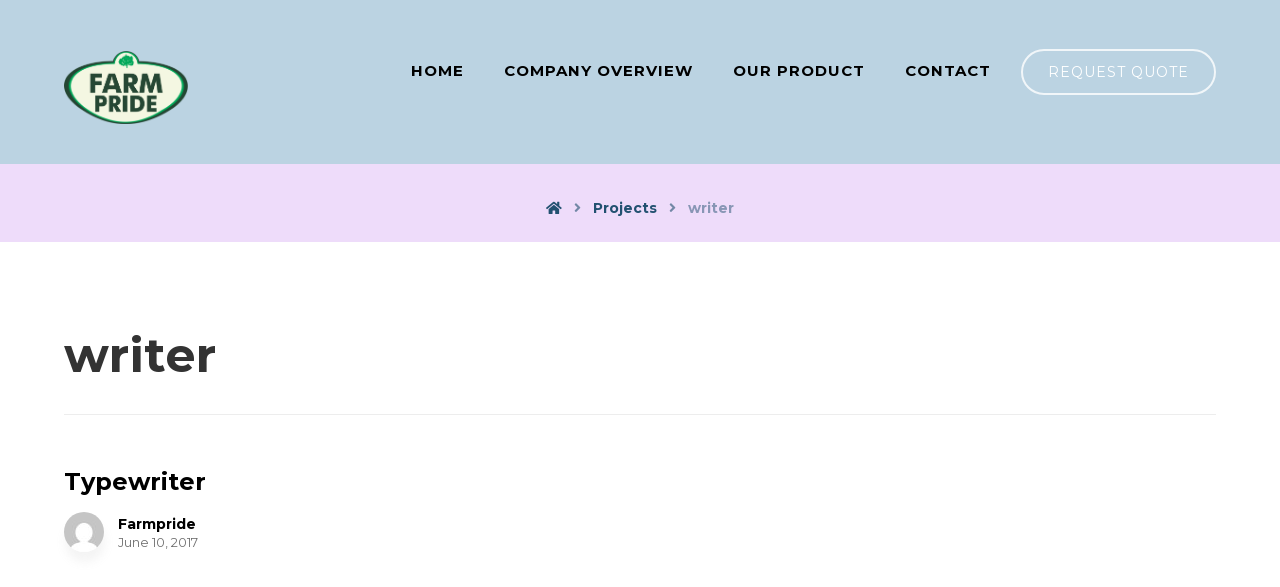

--- FILE ---
content_type: text/html; charset=UTF-8
request_url: https://www.farmpridenatural.com.ng/projects/tags/writer/
body_size: 13183
content:
<!DOCTYPE html>
<html lang="en-US">
<head>
	<meta http-equiv="Content-Type" content="text/html; charset=UTF-8"/>
	<meta name="viewport" content="width=device-width, initial-scale=1.0, minimum-scale=1.0"/><title>writer &#8211; Farm Pride</title>
<meta name='robots' content='max-image-preview:large' />
<link rel='dns-prefetch' href='//fonts.googleapis.com' />
<link rel="alternate" type="application/rss+xml" title="Farm Pride &raquo; Feed" href="https://www.farmpridenatural.com.ng/feed/" />
<link rel="alternate" type="application/rss+xml" title="Farm Pride &raquo; Comments Feed" href="https://www.farmpridenatural.com.ng/comments/feed/" />
<link rel="alternate" type="application/rss+xml" title="Farm Pride &raquo; writer Tags Feed" href="https://www.farmpridenatural.com.ng/projects/tags/writer/feed/" />
<style id='wp-img-auto-sizes-contain-inline-css' type='text/css'>
img:is([sizes=auto i],[sizes^="auto," i]){contain-intrinsic-size:3000px 1500px}
/*# sourceURL=wp-img-auto-sizes-contain-inline-css */
</style>
<style id='wp-emoji-styles-inline-css' type='text/css'>

	img.wp-smiley, img.emoji {
		display: inline !important;
		border: none !important;
		box-shadow: none !important;
		height: 1em !important;
		width: 1em !important;
		margin: 0 0.07em !important;
		vertical-align: -0.1em !important;
		background: none !important;
		padding: 0 !important;
	}
/*# sourceURL=wp-emoji-styles-inline-css */
</style>
<style id='wp-block-library-inline-css' type='text/css'>
:root{--wp-block-synced-color:#7a00df;--wp-block-synced-color--rgb:122,0,223;--wp-bound-block-color:var(--wp-block-synced-color);--wp-editor-canvas-background:#ddd;--wp-admin-theme-color:#007cba;--wp-admin-theme-color--rgb:0,124,186;--wp-admin-theme-color-darker-10:#006ba1;--wp-admin-theme-color-darker-10--rgb:0,107,160.5;--wp-admin-theme-color-darker-20:#005a87;--wp-admin-theme-color-darker-20--rgb:0,90,135;--wp-admin-border-width-focus:2px}@media (min-resolution:192dpi){:root{--wp-admin-border-width-focus:1.5px}}.wp-element-button{cursor:pointer}:root .has-very-light-gray-background-color{background-color:#eee}:root .has-very-dark-gray-background-color{background-color:#313131}:root .has-very-light-gray-color{color:#eee}:root .has-very-dark-gray-color{color:#313131}:root .has-vivid-green-cyan-to-vivid-cyan-blue-gradient-background{background:linear-gradient(135deg,#00d084,#0693e3)}:root .has-purple-crush-gradient-background{background:linear-gradient(135deg,#34e2e4,#4721fb 50%,#ab1dfe)}:root .has-hazy-dawn-gradient-background{background:linear-gradient(135deg,#faaca8,#dad0ec)}:root .has-subdued-olive-gradient-background{background:linear-gradient(135deg,#fafae1,#67a671)}:root .has-atomic-cream-gradient-background{background:linear-gradient(135deg,#fdd79a,#004a59)}:root .has-nightshade-gradient-background{background:linear-gradient(135deg,#330968,#31cdcf)}:root .has-midnight-gradient-background{background:linear-gradient(135deg,#020381,#2874fc)}:root{--wp--preset--font-size--normal:16px;--wp--preset--font-size--huge:42px}.has-regular-font-size{font-size:1em}.has-larger-font-size{font-size:2.625em}.has-normal-font-size{font-size:var(--wp--preset--font-size--normal)}.has-huge-font-size{font-size:var(--wp--preset--font-size--huge)}.has-text-align-center{text-align:center}.has-text-align-left{text-align:left}.has-text-align-right{text-align:right}.has-fit-text{white-space:nowrap!important}#end-resizable-editor-section{display:none}.aligncenter{clear:both}.items-justified-left{justify-content:flex-start}.items-justified-center{justify-content:center}.items-justified-right{justify-content:flex-end}.items-justified-space-between{justify-content:space-between}.screen-reader-text{border:0;clip-path:inset(50%);height:1px;margin:-1px;overflow:hidden;padding:0;position:absolute;width:1px;word-wrap:normal!important}.screen-reader-text:focus{background-color:#ddd;clip-path:none;color:#444;display:block;font-size:1em;height:auto;left:5px;line-height:normal;padding:15px 23px 14px;text-decoration:none;top:5px;width:auto;z-index:100000}html :where(.has-border-color){border-style:solid}html :where([style*=border-top-color]){border-top-style:solid}html :where([style*=border-right-color]){border-right-style:solid}html :where([style*=border-bottom-color]){border-bottom-style:solid}html :where([style*=border-left-color]){border-left-style:solid}html :where([style*=border-width]){border-style:solid}html :where([style*=border-top-width]){border-top-style:solid}html :where([style*=border-right-width]){border-right-style:solid}html :where([style*=border-bottom-width]){border-bottom-style:solid}html :where([style*=border-left-width]){border-left-style:solid}html :where(img[class*=wp-image-]){height:auto;max-width:100%}:where(figure){margin:0 0 1em}html :where(.is-position-sticky){--wp-admin--admin-bar--position-offset:var(--wp-admin--admin-bar--height,0px)}@media screen and (max-width:600px){html :where(.is-position-sticky){--wp-admin--admin-bar--position-offset:0px}}

/*# sourceURL=wp-block-library-inline-css */
</style><style id='global-styles-inline-css' type='text/css'>
:root{--wp--preset--aspect-ratio--square: 1;--wp--preset--aspect-ratio--4-3: 4/3;--wp--preset--aspect-ratio--3-4: 3/4;--wp--preset--aspect-ratio--3-2: 3/2;--wp--preset--aspect-ratio--2-3: 2/3;--wp--preset--aspect-ratio--16-9: 16/9;--wp--preset--aspect-ratio--9-16: 9/16;--wp--preset--color--black: #000000;--wp--preset--color--cyan-bluish-gray: #abb8c3;--wp--preset--color--white: #ffffff;--wp--preset--color--pale-pink: #f78da7;--wp--preset--color--vivid-red: #cf2e2e;--wp--preset--color--luminous-vivid-orange: #ff6900;--wp--preset--color--luminous-vivid-amber: #fcb900;--wp--preset--color--light-green-cyan: #7bdcb5;--wp--preset--color--vivid-green-cyan: #00d084;--wp--preset--color--pale-cyan-blue: #8ed1fc;--wp--preset--color--vivid-cyan-blue: #0693e3;--wp--preset--color--vivid-purple: #9b51e0;--wp--preset--gradient--vivid-cyan-blue-to-vivid-purple: linear-gradient(135deg,rgb(6,147,227) 0%,rgb(155,81,224) 100%);--wp--preset--gradient--light-green-cyan-to-vivid-green-cyan: linear-gradient(135deg,rgb(122,220,180) 0%,rgb(0,208,130) 100%);--wp--preset--gradient--luminous-vivid-amber-to-luminous-vivid-orange: linear-gradient(135deg,rgb(252,185,0) 0%,rgb(255,105,0) 100%);--wp--preset--gradient--luminous-vivid-orange-to-vivid-red: linear-gradient(135deg,rgb(255,105,0) 0%,rgb(207,46,46) 100%);--wp--preset--gradient--very-light-gray-to-cyan-bluish-gray: linear-gradient(135deg,rgb(238,238,238) 0%,rgb(169,184,195) 100%);--wp--preset--gradient--cool-to-warm-spectrum: linear-gradient(135deg,rgb(74,234,220) 0%,rgb(151,120,209) 20%,rgb(207,42,186) 40%,rgb(238,44,130) 60%,rgb(251,105,98) 80%,rgb(254,248,76) 100%);--wp--preset--gradient--blush-light-purple: linear-gradient(135deg,rgb(255,206,236) 0%,rgb(152,150,240) 100%);--wp--preset--gradient--blush-bordeaux: linear-gradient(135deg,rgb(254,205,165) 0%,rgb(254,45,45) 50%,rgb(107,0,62) 100%);--wp--preset--gradient--luminous-dusk: linear-gradient(135deg,rgb(255,203,112) 0%,rgb(199,81,192) 50%,rgb(65,88,208) 100%);--wp--preset--gradient--pale-ocean: linear-gradient(135deg,rgb(255,245,203) 0%,rgb(182,227,212) 50%,rgb(51,167,181) 100%);--wp--preset--gradient--electric-grass: linear-gradient(135deg,rgb(202,248,128) 0%,rgb(113,206,126) 100%);--wp--preset--gradient--midnight: linear-gradient(135deg,rgb(2,3,129) 0%,rgb(40,116,252) 100%);--wp--preset--font-size--small: 13px;--wp--preset--font-size--medium: 20px;--wp--preset--font-size--large: 36px;--wp--preset--font-size--x-large: 42px;--wp--preset--spacing--20: 0.44rem;--wp--preset--spacing--30: 0.67rem;--wp--preset--spacing--40: 1rem;--wp--preset--spacing--50: 1.5rem;--wp--preset--spacing--60: 2.25rem;--wp--preset--spacing--70: 3.38rem;--wp--preset--spacing--80: 5.06rem;--wp--preset--shadow--natural: 6px 6px 9px rgba(0, 0, 0, 0.2);--wp--preset--shadow--deep: 12px 12px 50px rgba(0, 0, 0, 0.4);--wp--preset--shadow--sharp: 6px 6px 0px rgba(0, 0, 0, 0.2);--wp--preset--shadow--outlined: 6px 6px 0px -3px rgb(255, 255, 255), 6px 6px rgb(0, 0, 0);--wp--preset--shadow--crisp: 6px 6px 0px rgb(0, 0, 0);}:where(.is-layout-flex){gap: 0.5em;}:where(.is-layout-grid){gap: 0.5em;}body .is-layout-flex{display: flex;}.is-layout-flex{flex-wrap: wrap;align-items: center;}.is-layout-flex > :is(*, div){margin: 0;}body .is-layout-grid{display: grid;}.is-layout-grid > :is(*, div){margin: 0;}:where(.wp-block-columns.is-layout-flex){gap: 2em;}:where(.wp-block-columns.is-layout-grid){gap: 2em;}:where(.wp-block-post-template.is-layout-flex){gap: 1.25em;}:where(.wp-block-post-template.is-layout-grid){gap: 1.25em;}.has-black-color{color: var(--wp--preset--color--black) !important;}.has-cyan-bluish-gray-color{color: var(--wp--preset--color--cyan-bluish-gray) !important;}.has-white-color{color: var(--wp--preset--color--white) !important;}.has-pale-pink-color{color: var(--wp--preset--color--pale-pink) !important;}.has-vivid-red-color{color: var(--wp--preset--color--vivid-red) !important;}.has-luminous-vivid-orange-color{color: var(--wp--preset--color--luminous-vivid-orange) !important;}.has-luminous-vivid-amber-color{color: var(--wp--preset--color--luminous-vivid-amber) !important;}.has-light-green-cyan-color{color: var(--wp--preset--color--light-green-cyan) !important;}.has-vivid-green-cyan-color{color: var(--wp--preset--color--vivid-green-cyan) !important;}.has-pale-cyan-blue-color{color: var(--wp--preset--color--pale-cyan-blue) !important;}.has-vivid-cyan-blue-color{color: var(--wp--preset--color--vivid-cyan-blue) !important;}.has-vivid-purple-color{color: var(--wp--preset--color--vivid-purple) !important;}.has-black-background-color{background-color: var(--wp--preset--color--black) !important;}.has-cyan-bluish-gray-background-color{background-color: var(--wp--preset--color--cyan-bluish-gray) !important;}.has-white-background-color{background-color: var(--wp--preset--color--white) !important;}.has-pale-pink-background-color{background-color: var(--wp--preset--color--pale-pink) !important;}.has-vivid-red-background-color{background-color: var(--wp--preset--color--vivid-red) !important;}.has-luminous-vivid-orange-background-color{background-color: var(--wp--preset--color--luminous-vivid-orange) !important;}.has-luminous-vivid-amber-background-color{background-color: var(--wp--preset--color--luminous-vivid-amber) !important;}.has-light-green-cyan-background-color{background-color: var(--wp--preset--color--light-green-cyan) !important;}.has-vivid-green-cyan-background-color{background-color: var(--wp--preset--color--vivid-green-cyan) !important;}.has-pale-cyan-blue-background-color{background-color: var(--wp--preset--color--pale-cyan-blue) !important;}.has-vivid-cyan-blue-background-color{background-color: var(--wp--preset--color--vivid-cyan-blue) !important;}.has-vivid-purple-background-color{background-color: var(--wp--preset--color--vivid-purple) !important;}.has-black-border-color{border-color: var(--wp--preset--color--black) !important;}.has-cyan-bluish-gray-border-color{border-color: var(--wp--preset--color--cyan-bluish-gray) !important;}.has-white-border-color{border-color: var(--wp--preset--color--white) !important;}.has-pale-pink-border-color{border-color: var(--wp--preset--color--pale-pink) !important;}.has-vivid-red-border-color{border-color: var(--wp--preset--color--vivid-red) !important;}.has-luminous-vivid-orange-border-color{border-color: var(--wp--preset--color--luminous-vivid-orange) !important;}.has-luminous-vivid-amber-border-color{border-color: var(--wp--preset--color--luminous-vivid-amber) !important;}.has-light-green-cyan-border-color{border-color: var(--wp--preset--color--light-green-cyan) !important;}.has-vivid-green-cyan-border-color{border-color: var(--wp--preset--color--vivid-green-cyan) !important;}.has-pale-cyan-blue-border-color{border-color: var(--wp--preset--color--pale-cyan-blue) !important;}.has-vivid-cyan-blue-border-color{border-color: var(--wp--preset--color--vivid-cyan-blue) !important;}.has-vivid-purple-border-color{border-color: var(--wp--preset--color--vivid-purple) !important;}.has-vivid-cyan-blue-to-vivid-purple-gradient-background{background: var(--wp--preset--gradient--vivid-cyan-blue-to-vivid-purple) !important;}.has-light-green-cyan-to-vivid-green-cyan-gradient-background{background: var(--wp--preset--gradient--light-green-cyan-to-vivid-green-cyan) !important;}.has-luminous-vivid-amber-to-luminous-vivid-orange-gradient-background{background: var(--wp--preset--gradient--luminous-vivid-amber-to-luminous-vivid-orange) !important;}.has-luminous-vivid-orange-to-vivid-red-gradient-background{background: var(--wp--preset--gradient--luminous-vivid-orange-to-vivid-red) !important;}.has-very-light-gray-to-cyan-bluish-gray-gradient-background{background: var(--wp--preset--gradient--very-light-gray-to-cyan-bluish-gray) !important;}.has-cool-to-warm-spectrum-gradient-background{background: var(--wp--preset--gradient--cool-to-warm-spectrum) !important;}.has-blush-light-purple-gradient-background{background: var(--wp--preset--gradient--blush-light-purple) !important;}.has-blush-bordeaux-gradient-background{background: var(--wp--preset--gradient--blush-bordeaux) !important;}.has-luminous-dusk-gradient-background{background: var(--wp--preset--gradient--luminous-dusk) !important;}.has-pale-ocean-gradient-background{background: var(--wp--preset--gradient--pale-ocean) !important;}.has-electric-grass-gradient-background{background: var(--wp--preset--gradient--electric-grass) !important;}.has-midnight-gradient-background{background: var(--wp--preset--gradient--midnight) !important;}.has-small-font-size{font-size: var(--wp--preset--font-size--small) !important;}.has-medium-font-size{font-size: var(--wp--preset--font-size--medium) !important;}.has-large-font-size{font-size: var(--wp--preset--font-size--large) !important;}.has-x-large-font-size{font-size: var(--wp--preset--font-size--x-large) !important;}
/*# sourceURL=global-styles-inline-css */
</style>

<style id='classic-theme-styles-inline-css' type='text/css'>
/*! This file is auto-generated */
.wp-block-button__link{color:#fff;background-color:#32373c;border-radius:9999px;box-shadow:none;text-decoration:none;padding:calc(.667em + 2px) calc(1.333em + 2px);font-size:1.125em}.wp-block-file__button{background:#32373c;color:#fff;text-decoration:none}
/*# sourceURL=/wp-includes/css/classic-themes.min.css */
</style>
<link rel='stylesheet' id='vc_font_awesome_5_shims-css' href='https://www.farmpridenatural.com.ng/wp-content/plugins/js_composer/assets/lib/bower/font-awesome/css/v4-shims.min.css?ver=6.8.0' type='text/css' media='all' />
<link rel='stylesheet' id='vc_font_awesome_5-css' href='https://www.farmpridenatural.com.ng/wp-content/plugins/js_composer/assets/lib/bower/font-awesome/css/all.min.css?ver=6.8.0' type='text/css' media='all' />
<link rel='stylesheet' id='cz-icons-pack-css' href='https://www.farmpridenatural.com.ng/wp-content/plugins/codevz-plus/admin/fields/codevz_fields/icons/czicons.css?ver=4.4.4' type='text/css' media='all' />
<link rel='stylesheet' id='xtra-css' href='https://www.farmpridenatural.com.ng/wp-content/themes/xtra/assets/css/core.css?ver=4.4.4' type='text/css' media='all' />
<link rel='stylesheet' id='xtra-laptop-css' href='https://www.farmpridenatural.com.ng/wp-content/themes/xtra/assets/css/core-laptop.css?ver=4.4.4' type='text/css' media='screen and (max-width: 1024px)' />
<link rel='stylesheet' id='xtra-tablet-css' href='https://www.farmpridenatural.com.ng/wp-content/themes/xtra/assets/css/core-tablet.css?ver=4.4.4' type='text/css' media='screen and (max-width: 768px)' />
<link rel='stylesheet' id='xtra-mobile-css' href='https://www.farmpridenatural.com.ng/wp-content/themes/xtra/assets/css/core-mobile.css?ver=4.4.4' type='text/css' media='screen and (max-width: 480px)' />
<link rel='stylesheet' id='google-font-quicksand-css' href='https://fonts.googleapis.com/css?family=Quicksand%3A300%2C400%2C700&#038;ver=6.9' type='text/css' media='all' />
<link rel='stylesheet' id='google-font-montserrat-css' href='https://fonts.googleapis.com/css?family=Montserrat%3A300%2C400%2C700&#038;ver=6.9' type='text/css' media='all' />
<link rel='stylesheet' id='codevz-share-css' href='https://www.farmpridenatural.com.ng/wp-content/plugins/codevz-plus/assets/css/share.css?ver=4.4.4' type='text/css' media='all' />
<link rel='stylesheet' id='codevz-plugin-css' href='https://www.farmpridenatural.com.ng/wp-content/plugins/codevz-plus/assets/css/codevzplus.css?ver=4.4.4' type='text/css' media='all' />
<style id='codevz-plugin-inline-css' type='text/css'>
#cz_95488 .slick-dots li button {border-color: #bbd3e2 !important;background: #bbd3e2}#cz_95488 .slick-dots li button:before {background: #bbd3e2}#cz_95488 .slick-list{margin: 0 -5px;clip-path:inset(0 5px 0 5px)}#cz_95488 .slick-slide{margin: 0 5px}#cz_17279 > div{position:relative;display: block;text-align:center;}#cz_91576 > div{position:relative;display: block;text-align:center;}
/*# sourceURL=codevz-plugin-inline-css */
</style>
<link rel='stylesheet' id='codevz-plugin-tablet-css' href='https://www.farmpridenatural.com.ng/wp-content/plugins/codevz-plus/assets/css/codevzplus-tablet.css?ver=4.4.4' type='text/css' media='screen and (max-width: 768px)' />
<link rel='stylesheet' id='codevz-plugin-mobile-css' href='https://www.farmpridenatural.com.ng/wp-content/plugins/codevz-plus/assets/css/codevzplus-mobile.css?ver=4.4.4' type='text/css' media='screen and (max-width: 480px)' />
<link rel='stylesheet' id='js_composer_front-css' href='https://www.farmpridenatural.com.ng/wp-content/plugins/js_composer/assets/css/js_composer.min.css?ver=6.8.0' type='text/css' media='all' />
<link rel='stylesheet' id='xtra-elementor-front-css' href='https://www.farmpridenatural.com.ng/wp-content/plugins/codevz-plus/assets/css/elementor.css?ver=4.4.4' type='text/css' media='all' />
<script type="text/javascript" src="https://www.farmpridenatural.com.ng/wp-includes/js/jquery/jquery.min.js?ver=3.7.1" id="jquery-core-js"></script>
<script type="text/javascript" src="https://www.farmpridenatural.com.ng/wp-includes/js/jquery/jquery-migrate.min.js?ver=3.4.1" id="jquery-migrate-js"></script>
<link rel="https://api.w.org/" href="https://www.farmpridenatural.com.ng/wp-json/" /><link rel="alternate" title="JSON" type="application/json" href="https://www.farmpridenatural.com.ng/wp-json/wp/v2/portfolio_tags/73" /><link rel="EditURI" type="application/rsd+xml" title="RSD" href="https://www.farmpridenatural.com.ng/xmlrpc.php?rsd" />
<meta name="generator" content="WordPress 6.9" />
<meta name="format-detection" content="telephone=no">
<meta name="generator" content="Powered by WPBakery Page Builder - drag and drop page builder for WordPress."/>
<meta name="generator" content="Powered by Slider Revolution 6.5.13 - responsive, Mobile-Friendly Slider Plugin for WordPress with comfortable drag and drop interface." />
<link rel="icon" href="https://www.farmpridenatural.com.ng/wp-content/uploads/2022/01/cropped-Farm-Pride-Logo-32x32.png" sizes="32x32" />
<link rel="icon" href="https://www.farmpridenatural.com.ng/wp-content/uploads/2022/01/cropped-Farm-Pride-Logo-192x192.png" sizes="192x192" />
<link rel="apple-touch-icon" href="https://www.farmpridenatural.com.ng/wp-content/uploads/2022/01/cropped-Farm-Pride-Logo-180x180.png" />
<meta name="msapplication-TileImage" content="https://www.farmpridenatural.com.ng/wp-content/uploads/2022/01/cropped-Farm-Pride-Logo-270x270.png" />
<style id="xtra-inline-css" data-noptimize>.admin-bar .cz_fixed_top_border{top:32px}.admin-bar i.offcanvas-close {top: 32px}.admin-bar .offcanvas_area, .admin-bar .hidden_top_bar{margin-top: 32px}.admin-bar .header_5,.admin-bar .onSticky{top: 32px}@media screen and (max-width:768px) {.admin-bar .header_5,.admin-bar .onSticky,.admin-bar .cz_fixed_top_border,.admin-bar i.offcanvas-close {top: 46px}.admin-bar .onSticky {top: 0}.admin-bar .offcanvas_area,.admin-bar .offcanvas_area,.admin-bar .hidden_top_bar{margin-top:46px;height:calc(100% - 46px);}}.row,section.elementor-section.elementor-section-boxed>.elementor-container{width: 88%}

/* Theme color */a:hover, .sf-menu > .cz.current_menu > a, .sf-menu > .cz .cz.current_menu > a,.sf-menu > .current-menu-parent > a,.comment-text .star-rating span,.xtra-404 span {color: #bbd3e2} 
form button, .button, #edd-purchase-button, .edd-submit, .edd-submit.button.blue, .edd-submit.button.blue:hover, .edd-submit.button.blue:focus, [type=submit].edd-submit, .sf-menu > .cz > a:before,.sf-menu > .cz > a:before,
.post-password-form input[type="submit"], .wpcf7-submit, .submit_user, 
#commentform #submit, .commentlist li.bypostauthor > .comment-body:after,.commentlist li.comment-author-admin > .comment-body:after, 
 .pagination .current, .pagination > b, .pagination a:hover, .page-numbers .current, .page-numbers a:hover, .pagination .next:hover, 
.pagination .prev:hover, input[type=submit], .sticky:before, .commentlist li.comment-author-admin .fn,
input[type=submit],input[type=button],.cz_header_button,.cz_default_portfolio a,
.cz_readmore, .more-link, a.cz_btn, div.cz_btn  {background-color: #bbd3e2}
.cs_load_more_doing, div.wpcf7 .wpcf7-form .ajax-loader {border-right-color: #bbd3e2}
input:focus,textarea:focus,select:focus {border-color: #bbd3e2 !important}
::selection {background-color: #bbd3e2;color: #fff}
::-moz-selection {background-color: #bbd3e2;color: #fff}

/* Dynamic  */html,body{background-color:#ffffff}form button,.comment-form button,a.cz_btn,div.cz_btn,a.cz_btn_half_to_fill:before,a.cz_btn_half_to_fill_v:before,a.cz_btn_half_to_fill:after,a.cz_btn_half_to_fill_v:after,a.cz_btn_unroll_v:before, a.cz_btn_unroll_h:before,a.cz_btn_fill_up:before,a.cz_btn_fill_down:before,a.cz_btn_fill_left:before,a.cz_btn_fill_right:before,.wpcf7-submit,input[type=submit],input[type=button],.button,.cz_header_button,.woocommerce a.button,.woocommerce input.button,.woocommerce #respond input#submit.alt,.woocommerce a.button.alt,.woocommerce button.button.alt,.woocommerce input.button.alt,.woocommerce #respond input#submit, .woocommerce a.button, .woocommerce button.button, .woocommerce input.button, #edd-purchase-button, .edd-submit, [type=submit].edd-submit, .edd-submit.button.blue,.woocommerce #payment #place_order, .woocommerce-page #payment #place_order,.woocommerce button.button:disabled, .woocommerce button.button:disabled[disabled], .woocommerce a.button.wc-forward{color:#225170;border-radius:0px}form button:hover,.comment-form button:hover,a.cz_btn:hover,div.cz_btn:hover,a.cz_btn_half_to_fill:hover:before, a.cz_btn_half_to_fill_v:hover:before,a.cz_btn_half_to_fill:hover:after, a.cz_btn_half_to_fill_v:hover:after,a.cz_btn_unroll_v:after, a.cz_btn_unroll_h:after,a.cz_btn_fill_up:after,a.cz_btn_fill_down:after,a.cz_btn_fill_left:after,a.cz_btn_fill_right:after,.wpcf7-submit:hover,input[type=submit]:hover,input[type=button]:hover,.button:hover,.cz_header_button:hover,.woocommerce a.button:hover,.woocommerce input.button:hover,.woocommerce #respond input#submit.alt:hover,.woocommerce a.button.alt:hover,.woocommerce button.button.alt:hover,.woocommerce input.button.alt:hover,.woocommerce #respond input#submit:hover, .woocommerce a.button:hover, .woocommerce button.button:hover, .woocommerce input.button:hover, #edd-purchase-button:hover, .edd-submit:hover, [type=submit].edd-submit:hover, .edd-submit.button.blue:hover, .edd-submit.button.blue:focus,.woocommerce #payment #place_order:hover, .woocommerce-page #payment #place_order:hover,.woocommerce div.product form.cart .button:hover,.woocommerce button.button:disabled:hover, .woocommerce button.button:disabled[disabled]:hover, .woocommerce a.button.wc-forward:hover{color:#ffffff;background-color:#225170}.widget{background-color:#225170;border-radius:0px}.widget > h4{font-size:24px;color:#bbd3e2;padding-bottom:20px;margin-bottom:30px;border-style:solid;border-bottom-width:7px;border-color:rgba(187,211,226,0.3)}input,textarea,select,.qty,.woocommerce-input-wrapper .select2-selection--single{font-size:14px;color:#225170;border-style:solid;border-width:2px;border-color:#225170;border-radius:0px}input:focus,textarea:focus,select:focus{border-style:solid !important;border-color:#225170 !important}.elms_row .cz_social a, .fixed_side .cz_social a, #xtra-social-popup [class*="xtra-social-type-"] a{color:#ffffff;font-size:16px;border-style:solid;border-radius:4px}.header_1{background-color:rgba(255,255,255,0.5)}.header_1 .elms_left{background-color:#dd9933}.header_1 .elms_center{padding: 30px 29px 30px;border-style:solid;border-width:0px;border-radius:10px 10px 0 0}#menu_header_1 > .cz > a{font-size:16px;padding: 6px  6px}#menu_header_1 > .cz > a:hover,#menu_header_1 > .cz:hover > a,#menu_header_1 > .cz.current_menu > a,#menu_header_1 > .current-menu-parent > a{color:#ffffff}#menu_header_1 > .cz > a:before{border-style:solid;border-width:0px;border-radius:4px}.header_2{background-color:#bbd3e2;padding-top:20px;padding-bottom:20px;border-width:0 0 0px;border-color:#f4f4f4}.header_2 .row{width:90%}#menu_header_2 > .cz > a{font-size:15px;color:#000000;font-weight:700;letter-spacing:1px;text-transform:uppercase;padding:6px 0px;margin-right:0px;margin-left:40px}#menu_header_2 > .cz > a:hover,#menu_header_2 > .cz:hover > a,#menu_header_2 > .cz.current_menu > a,#menu_header_2 > .current-menu-parent > a{color:#e53935}#menu_header_2 > .cz > a:before{background-color:rgba(255,255,255,0.5);height:1px;bottom:22px;left:-10px}#menu_header_2 .cz .sub-menu:not(.cz_megamenu_inner_ul),#menu_header_2 .cz_megamenu_inner_ul .cz_megamenu_inner_ul{background-color:#ffffff;margin:2px 12px 1px 55px;border-style:solid;border-radius:0px}#menu_header_2 .cz .cz a{font-size:15px;color:rgba(0,0,0,0.7);font-family:'Quicksand'}#menu_header_2 .cz .cz a:hover,#menu_header_2 .cz .cz:hover > a,#menu_header_2 .cz .cz.current_menu > a,#menu_header_2 .cz .current_menu > .current_menu{color:#000000;background-color:#ffffff;margin-left:5px}.onSticky{background-color:#225170 !important;padding-top:2px !important;padding-bottom:2px !important}.header_4{background-color:#225170}#menu_header_4{background-color:transparent;background-image:linear-gradient(135deg,#bbd3e2,#eedcfa)}#menu_header_4 > .cz > a{color:rgba(0,0,0,0.75);font-weight:300;border-style:solid;border-color:rgba(255,255,255,0.4)}#menu_header_4 > .cz > a:hover,#menu_header_4 > .cz:hover > a,#menu_header_4 > .cz.current_menu > a,#menu_header_4 > .current-menu-parent > a{color:#000000;font-weight:600;background-color:rgba(255,255,255,0.4);border-style:solid}#menu_header_4 .cz .cz a{font-size:13px;font-weight:200}.page_title,.header_onthe_cover .page_title{background-color:#eedcfa}.page_title .section_title{font-size:22px}.page_title a,.page_title i{color:#225170}[class*="cz_tooltip_"] [data-title]:after{font-family:'Montserrat'}body, body.rtl, .rtl form{color:#333333;font-family:'Montserrat'}body h2{font-size:60px;line-height:1.2;text-transform:uppercase}.footer_1{background-color:#bbd3e2}#menu_footer_1 > .cz > a{color:#000000}#menu_footer_1 > .cz > a:hover,#menu_footer_1 > .cz:hover > a,#menu_footer_1 > .cz.current_menu > a,#menu_footer_1 > .current-menu-parent > a{color:#ff5722}.cz_middle_footer{background-color:#bbd3e2}.footer_widget{padding:30px 10px 10px}.cz_middle_footer a{line-height: 2}.cz_middle_footer a:hover{color:#c6c6c6}.footer_2{background-color:#bbd3e2}i.backtotop{font-size:14px;color:#225170;background-color:transparent;background-image:linear-gradient(135deg,#bbd3e2,#eedcfa);border-style:solid;border-width:1px;border-color:rgba(34,81,112,0.35);border-radius:99px}.footer_widget > h4{font-size:28px;border-style:solid;border-width:0 0 1px}.woocommerce ul.products li.product a img{border-width:2px;border-color:rgba(0,0,0,0.2);border-radius:0px}i.backtotop:hover{border-style:solid;border-width:1px;border-color:#225170}.woocommerce ul.products li.product .woocommerce-loop-category__title, .woocommerce ul.products li.product .woocommerce-loop-product__title, .woocommerce ul.products li.product h3,.woocommerce.woo-template-2 ul.products li.product .woocommerce-loop-category__title, .woocommerce.woo-template-2 ul.products li.product .woocommerce-loop-product__title, .woocommerce.woo-template-2 ul.products li.product h3{font-size:18px;color:#225170;text-align:center;font-weight:400;letter-spacing:1px;padding-top:5px;padding-bottom:15px}.woocommerce ul.products li.product .star-rating{display:none}.woocommerce ul.products li.product .button.add_to_cart_button, .woocommerce ul.products li.product .button[class*="product_type_"]{font-size:14px;color:#225170;font-weight:300;background-color:transparent;background-image:linear-gradient(135deg,#eedcfa,#bbd3e2);padding:15px 20px;margin:-1px;border-radius:0px;position:absolute;top:60%;left:calc(50% - 70px);opacity:0.0}.woocommerce span.onsale, .woocommerce ul.products li.product .onsale,.woocommerce.single span.onsale, .woocommerce.single ul.products li.product .onsale{font-size:12px;color:#ffffff;font-weight:300;line-height:36px;letter-spacing:1px;background-color:#bbd3e2;width:58px;height:36px;margin:-20px -20px -20px -19px;border-radius:2px;top:20px;left:20px}.woocommerce ul.products li.product .price{font-size:20px;color:#225170;font-weight:700;background-color:rgba(187,211,226,0.01);border-radius:5px;top:5px;right:5px}.woocommerce div.product .product_title{color:#225170}.woocommerce .woocommerce-product-rating .star-rating{color:#eedcfa}.woocommerce div.product .summary p.price, .woocommerce div.product .summary span.price{font-size:26px;color:#225170}.tagcloud a, .cz_post_cat a{color:rgba(34,81,112,0.5);font-weight:300;background-color:#e8edf0;border-style:none;border-width:2px;border-radius:0px}.tagcloud a:hover, .cz_post_cat a:hover{color:#ffffff;background-color:#225170;border-style:none;border-color:#bbd3e2}.pagination a, .pagination > b, .pagination span, .page-numbers a, .page-numbers span, .woocommerce nav.woocommerce-pagination ul li a, .woocommerce nav.woocommerce-pagination ul li span{color:#225170;background-color:rgba(34,81,112,0.01);margin-right:1px;margin-left:1px;border-style:solid;border-width:2px;border-color:#225170;border-radius:0px}#menu_header_2 .sub-menu .sub-menu:not(.cz_megamenu_inner_ul){margin-top:-16px;margin-left:11px}.cz-cpt-post .cz_readmore, .cz-cpt-post .more-link{color:#225170;font-weight:700;letter-spacing:2px;background-color:rgba(34,81,112,0.01);padding-top:7px;padding-bottom:7px;border-style:solid;border-width:2px;border-color:#225170;border-radius:0px}.cz-cpt-post .cz_readmore:hover, .cz-cpt-post .more-link:hover{color:#ffffff;background-color:#225170}.cz-cpt-post .cz_readmore i, .cz-cpt-post .more-link i{color:#225170;margin-top:0px;margin-bottom:1px;margin-left:1px;border-radius:3px}.woocommerce div.product div.images img{border-style:solid;border-width:2px;border-color:rgba(34,81,112,0.1)}.cz-cpt-post .cz_post_image, .cz-cpt-post .cz_post_svg{box-shadow:-10px 10px 0px #225170}.cz-cpt-post .cz_default_loop .cz_post_title h3{font-size:36px;color:#225170}.cz-cpt-post .cz_default_loop .cz_post_author_avatar img{display:none}.cz-cpt-post .cz_default_loop .cz_post_date{font-size:13px;color:#225170;font-weight:300;font-style:italic;padding-top:5px;padding-bottom:5px;margin-left:-12px;border-color:#bbd3e2;opacity:0.5}.cz-cpt-post .cz_default_loop .cz_post_excerpt{font-size:15px;color:rgba(0,0,0,0.5);font-weight:300;line-height:2}.cz-cpt-post .cz_default_loop .cz_post_author_name{display:none}.woocommerce ul.products li.product .woocommerce-loop-product__link{background-color:transparent;background-image:linear-gradient(45deg,#eedcfa,#bbd3e2);padding:5px;border-radius:0px}.woocommerce ul.products li.product .button.add_to_cart_button:hover, .woocommerce ul.products li.product .button[class*="product_type_"]:hover{color:#ffffff;background-color:transparent;background-image:linear-gradient(90deg,#225170,#225170);opacity:1}.woocommerce .woocommerce-result-count{font-size:16px;color:#ffffff;background-color:#225170;padding:5px 20px;border-width:5px;border-color:#bbd3e2;border-radius:0px}h1,h2,h3,h4,h5,h6{font-family:'Montserrat'}[class*="cz_tooltip_"] [data-title]:after{color:#ffffff;background-color:#225170;border-radius:0px}.page_footer{background-position:center bottom;background-size:cover;background-color:transparent;background-image:linear-gradient(0deg,#bbd3e2,#eedcfa)}.cz-cpt-post article .cz_post_icon{color:#eedcfa;background-color:#225170;border-style:solid;border-width:2px;border-color:#225170;border-radius:0px}.cz-cpt-post .cz_readmore:hover i, .cz-cpt-post .more-link:hover i{color:#bbd3e2}.pagination .current, .pagination > b, .pagination a:hover, .page-numbers .current, .page-numbers a:hover, .pagination .next:hover, .pagination .prev:hover, .woocommerce nav.woocommerce-pagination ul li a:focus, .woocommerce nav.woocommerce-pagination ul li a:hover, .woocommerce nav.woocommerce-pagination ul li span.current{color:#ffffff;background-color:#225170}.single .content .xtra-post-title{font-size:32px}.next_prev{margin-top:20px;margin-bottom:20px}.next_prev .previous i,.next_prev .next i{color:#225170;background-color:rgba(34,81,112,0.1);border-radius:0px}.next_prev .previous:hover i,.next_prev .next:hover i{color:#ffffff;background-color:#225170}.next_prev h4{font-size:18px;color:#225170}.next_prev h4 small{font-size:13px;color:rgba(34,81,112,0.46);font-weight:300}.xtra-comments,.content.cz_related_posts,.cz_author_box,.related.products,.upsells.products,.up-sells.products{background-color:rgba(34,81,112,0.1);padding:40px 40px 10px}#comments > h3,.content.cz_related_posts > h4,.cz_author_box h4,.related.products > h2,.upsells.products > h2,.up-sells.products > h2{font-size:20px;color:#225170;margin-bottom:30px;border-style:solid;border-bottom-width:6px;border-color:rgba(255,255,255,0.74)}.cz_related_posts .cz_related_post h3{color:#225170}.cz_related_posts .cz_related_post_date a{color:rgba(34,81,112,0.7)}.xtra-comments .commentlist li article{background-color:#ffffff;border-style:none}.single_con .tagcloud a:first-child, .single_con .cz_post_cat a:first-child{color:#ffffff;background-color:#225170;border-style:none}.woocommerce div.product .woocommerce-tabs ul.tabs li{color:#225170;font-weight:500;letter-spacing:0px;background-color:rgba(34,81,112,0.06);margin-right:4px;border-style:none;border-radius:0px}.rtl.woocommerce div.product .woocommerce-tabs ul.tabs li{margin-right:0;margin-left:4px}.woocommerce div.product .woocommerce-tabs ul.tabs li.active{background-color:rgba(34,81,112,0.1);margin-bottom:1px}.woocommerce div.product .woocommerce-tabs .panel{color:rgba(34,81,112,0.8);background-color:rgba(34,81,112,0.1);border-style:none;border-radius:0px}.widget > h4:before{background-color:#eedcfa;width:25px;border-style:solid;border-width:0px 10px 0px 0px;border-color:#225170;bottom:-6px}div.xtra-share{background-color:rgba(34,81,112,0.1);border-style:none;border-radius:0px}div.xtra-share a:hover{color:#225170;background-color:#ffffff}div.xtra-share a{color:#225170;opacity:0.7}.products .product .xtra-product-icons{background-color:transparent;background-image:linear-gradient(90deg,#eedcfa,#bbd3e2);border-radius:0px}.products .product .xtra-add-to-wishlist{color:#225170}.products .product .xtra-product-quick-view{color:#225170}.products .product .xtra-add-to-wishlist:hover{color:#ffffff;background-color:#225170}.products .product .xtra-product-quick-view:hover{color:#ffffff;background-color:#225170}.woocommerce .cart .xtra-product-icons{color:#225170;background-color:rgba(34,81,112,0.1);border-radius:0px}.woocommerce .cart .xtra-product-icons:hover{color:#ffffff;background-color:#225170}.woocommerce div.product form.cart .button{background-color:rgba(34,81,112,0.1)}.single .xtra-post-title-date a{font-size:12px;margin-top:10px;display:block}

/* Responsive */@media screen and (max-width:5000px){#layout{width:100%!important}#layout.layout_1,#layout.layout_2{width:95%!important}.row{width:90% !important;padding:0}blockquote{padding:20px}footer .elms_center,footer .have_center .elms_left, footer .have_center .elms_center, footer .have_center .elms_right{float:none;display:block;text-align:center;margin:0 auto;flex:unset}}@media screen and (max-width:768px){}@media screen and (max-width:480px){}</style><script>function setREVStartSize(e){
			//window.requestAnimationFrame(function() {
				window.RSIW = window.RSIW===undefined ? window.innerWidth : window.RSIW;
				window.RSIH = window.RSIH===undefined ? window.innerHeight : window.RSIH;
				try {
					var pw = document.getElementById(e.c).parentNode.offsetWidth,
						newh;
					pw = pw===0 || isNaN(pw) ? window.RSIW : pw;
					e.tabw = e.tabw===undefined ? 0 : parseInt(e.tabw);
					e.thumbw = e.thumbw===undefined ? 0 : parseInt(e.thumbw);
					e.tabh = e.tabh===undefined ? 0 : parseInt(e.tabh);
					e.thumbh = e.thumbh===undefined ? 0 : parseInt(e.thumbh);
					e.tabhide = e.tabhide===undefined ? 0 : parseInt(e.tabhide);
					e.thumbhide = e.thumbhide===undefined ? 0 : parseInt(e.thumbhide);
					e.mh = e.mh===undefined || e.mh=="" || e.mh==="auto" ? 0 : parseInt(e.mh,0);
					if(e.layout==="fullscreen" || e.l==="fullscreen")
						newh = Math.max(e.mh,window.RSIH);
					else{
						e.gw = Array.isArray(e.gw) ? e.gw : [e.gw];
						for (var i in e.rl) if (e.gw[i]===undefined || e.gw[i]===0) e.gw[i] = e.gw[i-1];
						e.gh = e.el===undefined || e.el==="" || (Array.isArray(e.el) && e.el.length==0)? e.gh : e.el;
						e.gh = Array.isArray(e.gh) ? e.gh : [e.gh];
						for (var i in e.rl) if (e.gh[i]===undefined || e.gh[i]===0) e.gh[i] = e.gh[i-1];
											
						var nl = new Array(e.rl.length),
							ix = 0,
							sl;
						e.tabw = e.tabhide>=pw ? 0 : e.tabw;
						e.thumbw = e.thumbhide>=pw ? 0 : e.thumbw;
						e.tabh = e.tabhide>=pw ? 0 : e.tabh;
						e.thumbh = e.thumbhide>=pw ? 0 : e.thumbh;
						for (var i in e.rl) nl[i] = e.rl[i]<window.RSIW ? 0 : e.rl[i];
						sl = nl[0];
						for (var i in nl) if (sl>nl[i] && nl[i]>0) { sl = nl[i]; ix=i;}
						var m = pw>(e.gw[ix]+e.tabw+e.thumbw) ? 1 : (pw-(e.tabw+e.thumbw)) / (e.gw[ix]);
						newh =  (e.gh[ix] * m) + (e.tabh + e.thumbh);
					}
					var el = document.getElementById(e.c);
					if (el!==null && el) el.style.height = newh+"px";
					el = document.getElementById(e.c+"_wrapper");
					if (el!==null && el) {
						el.style.height = newh+"px";
						el.style.display = "block";
					}
				} catch(e){
					console.log("Failure at Presize of Slider:" + e)
				}
			//});
		  };</script>
<noscript><style> .wpb_animate_when_almost_visible { opacity: 1; }</style></noscript><link rel='stylesheet' id='rs-plugin-settings-css' href='https://www.farmpridenatural.com.ng/wp-content/plugins/revslider/public/assets/css/rs6.css?ver=6.5.13' type='text/css' media='all' />
<style id='rs-plugin-settings-inline-css' type='text/css'>
#rs-demo-id {}
/*# sourceURL=rs-plugin-settings-inline-css */
</style>
</head>

<body id="intro" class="archive tax-portfolio_tags term-writer term-73 wp-embed-responsive wp-theme-xtra cz-cpt-portfolio  cz_sticky xtra-4.4.4 codevz-plus-4.4.4 clr cz-page-55 wpb-js-composer js-comp-ver-6.8.0 vc_responsive"  data-ajax="https://www.farmpridenatural.com.ng/wp-admin/admin-ajax.php">

<div id="layout" class="clr layout_"><div class="inner_layout"><div class="cz_overlay" aria-hidden="true"></div><header class="page_header clr cz_sticky_h2"><div class="header_2 header_is_sticky smart_sticky cz_menu_fx_fade_in cz_submenu_fx_zoomout"><div class="row elms_row"><div class="clr"><div class="elms_left header_2_left"><div class="cz_elm logo_header_2_left_0 inner_logo_header_2_left_0" style="margin-top:31px;margin-bottom:20px;"><div class="logo_is_img logo"><a href="https://www.farmpridenatural.com.ng/" title="Farm Pride Natural"><img src="data:image/svg+xml,%3Csvg%20xmlns%3D&#39;http%3A%2F%2Fwww.w3.org%2F2000%2Fsvg&#39;%20width=&#39;124&#39;%20height=&#39;73&#39;%20viewBox%3D&#39;0%200%20124%2073&#39;%2F%3E" data-czlz data-src="http://www.farmpridenatural.com.ng/wp-content/uploads/2022/01/Farm-Pride-Logo.png" alt="Farm Pride" width="124" height="73" style="width: 124px"></a></div></div></div><div class="elms_right header_2_right"><div class="cz_elm button_header_2_right_1 inner_button_header_2_right_0" style="margin-top:29px;margin-bottom:20px;margin-left:30px;"><a class="cz_header_button cz_btn_28157" href="http://www.farmpridenatural.com.ng/contact/" style="font-size:14px;color:#ffffff;font-weight:500;letter-spacing:1px;text-transform:uppercase;background-color:rgba(255,255,255,0);padding:7px 25px;border-style:solid;border-width:2px;border-color:rgba(255,255,255,0.8);border-radius:50px;" data-cz-style=".cz_btn_28157:hover{color:#225170 !important;background-color:#ffffff !important;}"><span>Request Quote</span></a></div><div class="cz_elm menu_header_2_right_2 inner_menu_header_2_right_1" style="margin-top:30px;margin-bottom:15px;"><i class="fa fa-bars hide icon_mobile_cz_menu_default cz_mi_14927" style=""><span></span></i><ul id="menu_header_2" class="sf-menu clr cz_menu_default" data-indicator="" data-indicator2="fa fa-caret-right"><li id="menu-header_2-984" class="menu-item menu-item-type-post_type menu-item-object-page menu-item-home cz" data-sub-menu=""><a href="https://www.farmpridenatural.com.ng/" data-title="Home"><span>Home</span></a></li>
<li id="menu-header_2-987" class="menu-item menu-item-type-post_type menu-item-object-page cz" data-sub-menu=""><a href="https://www.farmpridenatural.com.ng/about/" data-title="Company Overview"><span>Company Overview</span></a></li>
<li id="menu-header_2-986" class="menu-item menu-item-type-custom menu-item-object-custom menu-item-has-children cz" data-sub-menu=""><a href="#" data-title="Our Product"><span>Our Product</span></a>
<ul class="sub-menu">
<li id="menu-header_2-988" class="menu-item menu-item-type-post_type menu-item-object-page cz" data-sub-menu=""><a href="https://www.farmpridenatural.com.ng/farm-pride-juice/" data-title="Farm Pride Juice"><span>Farm Pride Juice</span></a></li>
<li id="menu-header_2-989" class="menu-item menu-item-type-post_type menu-item-object-page cz" data-sub-menu=""><a href="https://www.farmpridenatural.com.ng/farm-pride-yoghurt/" data-title="Farm Pride Yoghurt"><span>Farm Pride Yoghurt</span></a></li>
</ul>
</li>
<li id="menu-header_2-985" class="menu-item menu-item-type-post_type menu-item-object-page cz" data-sub-menu=""><a href="https://www.farmpridenatural.com.ng/contact/" data-title="Contact"><span>Contact</span></a></li>
</ul><i class="fa czico-198-cancel cz_close_popup xtra-close-icon hide"></i></div></div></div></div></div><div class="header_4 smart_sticky header_is_sticky smart_sticky"><div class="row elms_row"><div class="clr"><div class="elms_left header_4_left"><div class="cz_elm logo_header_4_left_3 inner_logo_header_4_left_0" style="margin-top:20px;margin-bottom:20px;"><div class="logo_is_img logo"><a href="https://www.farmpridenatural.com.ng/" title="Farm Pride Natural"><img src="data:image/svg+xml,%3Csvg%20xmlns%3D&#39;http%3A%2F%2Fwww.w3.org%2F2000%2Fsvg&#39;%20width=&#39;120&#39;%20height=&#39;71&#39;%20viewBox%3D&#39;0%200%20120%2071&#39;%2F%3E" data-czlz data-src="http://www.farmpridenatural.com.ng/wp-content/uploads/2022/01/Farm-Pride-Logo.png" alt="Farm Pride" width="120" height="71" style="width: 120px"></a></div></div></div><div class="elms_right header_4_right"><div class="cz_elm menu_header_4_right_4 inner_menu_header_4_right_0" style="margin-top:15px;margin-bottom:15px;"><i class="fa czico-056-menu-8 icon_offcanvas_menu inview_right cz_mi_43683" style="font-size:21px;color:#225170;background-color:#eedcfa;border-radius:99px;"><span></span></i><i class="fa czico-056-menu-8 hide icon_mobile_offcanvas_menu inview_right cz_mi_43683" style="font-size:21px;color:#225170;background-color:#eedcfa;border-radius:99px;"><span></span></i><ul id="menu_header_4" class="sf-menu clr offcanvas_menu inview_right" data-indicator="" data-indicator2=""><li id="menu-header_4-984" class="menu-item menu-item-type-post_type menu-item-object-page menu-item-home cz" data-sub-menu=""><a href="https://www.farmpridenatural.com.ng/" data-title="Home"><span>Home</span></a></li>
<li id="menu-header_4-987" class="menu-item menu-item-type-post_type menu-item-object-page cz" data-sub-menu=""><a href="https://www.farmpridenatural.com.ng/about/" data-title="Company Overview"><span>Company Overview</span></a></li>
<li id="menu-header_4-986" class="menu-item menu-item-type-custom menu-item-object-custom menu-item-has-children cz" data-sub-menu=""><a href="#" data-title="Our Product"><span>Our Product</span></a>
<ul class="sub-menu">
<li id="menu-header_4-988" class="menu-item menu-item-type-post_type menu-item-object-page cz" data-sub-menu=""><a href="https://www.farmpridenatural.com.ng/farm-pride-juice/" data-title="Farm Pride Juice"><span>Farm Pride Juice</span></a></li>
<li id="menu-header_4-989" class="menu-item menu-item-type-post_type menu-item-object-page cz" data-sub-menu=""><a href="https://www.farmpridenatural.com.ng/farm-pride-yoghurt/" data-title="Farm Pride Yoghurt"><span>Farm Pride Yoghurt</span></a></li>
</ul>
</li>
<li id="menu-header_4-985" class="menu-item menu-item-type-post_type menu-item-object-page cz" data-sub-menu=""><a href="https://www.farmpridenatural.com.ng/contact/" data-title="Contact"><span>Contact</span></a></li>
</ul><i class="fa czico-198-cancel cz_close_popup xtra-close-icon hide"></i></div></div></div></div></div></header><div class="page_cover page_title_center xtra-cover-type-title"><div class="page_title" data-title-parallax=""><div class="breadcrumbs_container clr"><div class="row clr"><div class="breadcrumbs clr"><b><a href="https://www.farmpridenatural.com.ng/"><span><i class="fa fa-home cz_breadcrumbs_home"></i></span></a></b> <i class="fa fa-angle-right"></i> <b><a href="https://www.farmpridenatural.com.ng/projects/"><span>Projects</span></a></b> <i class="fa fa-angle-right"></i> <b class="inactive_l"><a class="cz_br_current" href="https://www.farmpridenatural.com.ng/projects/tags/writer"><span>writer</span></a></b></div></div></div></div></div><div id="page_content" class="page_content"><div class="row clr"><section class="s12 clr"><div class="content clr"><h1 class="section_title "> <span>writer</span></h1><div class="cz_posts_container cz_posts_template_1"><div class="clr mb30"><article class="cz_default_loop clr post-55 portfolio type-portfolio status-publish format-standard hentry portfolio_cat-3d-design portfolio_cat-photography portfolio_tags-3d portfolio_tags-type portfolio_tags-typewriter portfolio_tags-writer"><div class="clr"><div class="cz_post_con"><a class="cz_post_title" href="https://www.farmpridenatural.com.ng/projects/typewriter/"><h3>Typewriter</h3></a><span class="cz_post_meta mt10 mb10"><a class="cz_post_author_avatar" href="https://www.farmpridenatural.com.ng/author/farmpride/"><img alt='' src='https://secure.gravatar.com/avatar/5e52206f69de4ce441c1472b4b3341e8868213797c24d34d01b9e904d0271f68?s=40&#038;d=mm&#038;r=g' srcset='https://secure.gravatar.com/avatar/5e52206f69de4ce441c1472b4b3341e8868213797c24d34d01b9e904d0271f68?s=80&#038;d=mm&#038;r=g 2x' class='avatar avatar-40 photo' height='40' width='40' decoding='async'/></a><span class="cz_post_inner_meta"><a class="cz_post_author_name" href="https://www.farmpridenatural.com.ng/author/farmpride/">Farmpride</a><span class="cz_post_date"><time datetime="2017-06-10T13:42:41+00:00" itemprop="datePublished">June 10, 2017</time></span></span></span><div class="cz_post_excerpt"></div></div></div></article></div></div><div class="clr tac relative"></div></div></section></div></div><footer class="page_footer cz_fixed_footer"><div class="footer_1 have_center smart_sticky"><div class="row elms_row"><div class="clr"><div class="elms_center footer_1_center"><div><div class="cz_elm menu_footer_1_center_5 inner_menu_footer_1_center_0" style="margin-top:20px;margin-bottom:20px;"><i class="fa fa-bars hide icon_mobile_cz_menu_default cz_mi_79204" style=""><span></span></i><ul id="menu_footer_1" class="sf-menu clr cz_menu_default" data-indicator="" data-indicator2=""><li id="menu-footer_1-984" class="menu-item menu-item-type-post_type menu-item-object-page menu-item-home cz" data-sub-menu=""><a href="https://www.farmpridenatural.com.ng/" data-title="Home"><span>Home</span></a></li>
<li id="menu-footer_1-987" class="menu-item menu-item-type-post_type menu-item-object-page cz" data-sub-menu=""><a href="https://www.farmpridenatural.com.ng/about/" data-title="Company Overview"><span>Company Overview</span></a></li>
<li id="menu-footer_1-986" class="menu-item menu-item-type-custom menu-item-object-custom menu-item-has-children cz" data-sub-menu=""><a href="#" data-title="Our Product"><span>Our Product</span></a>
<ul class="sub-menu">
<li id="menu-footer_1-988" class="menu-item menu-item-type-post_type menu-item-object-page cz" data-sub-menu=""><a href="https://www.farmpridenatural.com.ng/farm-pride-juice/" data-title="Farm Pride Juice"><span>Farm Pride Juice</span></a></li>
<li id="menu-footer_1-989" class="menu-item menu-item-type-post_type menu-item-object-page cz" data-sub-menu=""><a href="https://www.farmpridenatural.com.ng/farm-pride-yoghurt/" data-title="Farm Pride Yoghurt"><span>Farm Pride Yoghurt</span></a></li>
</ul>
</li>
<li id="menu-footer_1-985" class="menu-item menu-item-type-post_type menu-item-object-page cz" data-sub-menu=""><a href="https://www.farmpridenatural.com.ng/contact/" data-title="Contact"><span>Contact</span></a></li>
</ul><i class="fa czico-198-cancel cz_close_popup xtra-close-icon hide"></i></div></div></div></div></div></div><div class="cz_middle_footer"><div class="row clr"><div class="col s12 sidebar_footer-1 clr"><div id="codevzpagecontent-1" class="center_on_mobile footer_widget clr cz_page_content_widget"><div data-cz-style='.vc_custom_1642755164637{margin-bottom: 20px !important;}#cz_58756 .cz_image_in{width:200px;margin:0 auto;position:relative}#cz_58756 &gt; div{position:relative;}#cz_56196 a{color:#225170;padding:5px 3px 0px;margin-right:7px;margin-left:7px;border-style:solid;border-width:3px;border-color:#225170;border-radius:0px}#cz_56196 a:hover{color:#eedcfa;background-color:#225170}@media screen and (max-width:768px){#cz_54443{width:300px}}'><div class="vc_row wpb_row vc_row-fluid"><div class="wpb_column vc_column_container vc_col-sm-12"><div class="vc_column-inner"><div class="wpb_wrapper"><div id="cz_58756" class="cz_58756 cz_image clr cz_image_no_fx center_on_mobile"><div class="" ><div class="cz_image_in"><div class="cz_main_image"><img width="522" height="307" src="data:image/svg+xml,%3Csvg%20xmlns%3D&#39;http%3A%2F%2Fwww.w3.org%2F2000%2Fsvg&#39;%20width=&#39;522&#39;%20height=&#39;307&#39;%20viewBox%3D&#39;0%200%20522%20307&#39;%2F%3E" data-czlz data-src="https://www.farmpridenatural.com.ng/wp-content/uploads/2022/01/Farm-Pride-Logo.png" class="attachment-full" alt="" title="Farm Pride Logo" decoding="async" data-srcset="https://www.farmpridenatural.com.ng/wp-content/uploads/2022/01/Farm-Pride-Logo.png 522w, https://www.farmpridenatural.com.ng/wp-content/uploads/2022/01/Farm-Pride-Logo-300x176.png 300w" data-sizes="(max-width: 522px) 100vw, 522px" /></div></div></div></div><div class="cz_gap clr " style="height: 30px"></div>
	<div class="wpb_text_column wpb_content_element  vc_custom_1642755164637" >
		<div class="wpb_wrapper">
			<p style="text-align: center;"><span style="color: #225170; font-size: 18px; font-family: Montserrat; font-weight: 300;">We’re always interested in hearing from our customers and potential investors.</span></p>

		</div>
	</div>
<div class="cz_gap clr " style="height: 50px"></div><div id="cz_56196" class="cz_56196 cz_social_icons cz_social clr cz_social_fx_0 tac"><a href="https://web.facebook.com/farmpridenatural/" class="cz-facebook" target="_blank" rel="noopener noreferrer" title="Facebook" aria-label="Facebook"><i class="fa fa-facebook"></i></a><a href="https://twitter.com/farm_pride" class="cz-twitter" target="_blank" rel="noopener noreferrer" title="Twitter" aria-label="Twitter"><i class="fa fa-twitter"></i></a><a href="https://instagram.com/farmpridenatural" class="cz-instagram" target="_blank" rel="noopener noreferrer" title="Instagram" aria-label="Instagram"><i class="fab fa-instagram"></i></a><a href="https://www.linkedin.com/company/niyya-food-drinks/" class="cz-linkedin" target="_blank" rel="noopener noreferrer" title="LinkedIn" aria-label="LinkedIn"><i class="fab fa-linkedin"></i></a></div></div></div></div></div></div></div></div></div></div><div class="footer_2 have_center smart_sticky"><div class="row elms_row"><div class="clr"><div class="elms_center footer_2_center"><div><div class="cz_elm icon_footer_2_center_6 inner_icon_footer_2_center_0" style="margin-top:20px;margin-bottom:20px;"><div class="elm_icon_text"><span class="it_text " style="">Copyright © 2022 Niyya Group. Designed By <a href="https://cloudofficems.com/" rel="noopener noreferrer" target="_blank">COMS</a>. All Rights Reserved</span></div></div></div></div></div></div></div></footer></div></div>
		
		<script>
			window.RS_MODULES = window.RS_MODULES || {};
			window.RS_MODULES.modules = window.RS_MODULES.modules || {};
			window.RS_MODULES.waiting = window.RS_MODULES.waiting || [];
			window.RS_MODULES.defered = true;
			window.RS_MODULES.moduleWaiting = window.RS_MODULES.moduleWaiting || {};
			window.RS_MODULES.type = 'compiled';
		</script>
		<script type="speculationrules">
{"prefetch":[{"source":"document","where":{"and":[{"href_matches":"/*"},{"not":{"href_matches":["/wp-*.php","/wp-admin/*","/wp-content/uploads/*","/wp-content/*","/wp-content/plugins/*","/wp-content/themes/xtra/*","/*\\?(.+)"]}},{"not":{"selector_matches":"a[rel~=\"nofollow\"]"}},{"not":{"selector_matches":".no-prefetch, .no-prefetch a"}}]},"eagerness":"conservative"}]}
</script>
<i class="fa fa-angle-up backtotop"></i><div class="cz_fixed_top_border"></div><div class="cz_fixed_bottom_border"></div><script type="text/javascript" src="https://www.farmpridenatural.com.ng/wp-content/plugins/revslider/public/assets/js/rbtools.min.js?ver=6.5.13" defer async id="tp-tools-js"></script>
<script type="text/javascript" src="https://www.farmpridenatural.com.ng/wp-content/plugins/revslider/public/assets/js/rs6.min.js?ver=6.5.13" defer async id="revmin-js"></script>
<script type="text/javascript" src="https://www.farmpridenatural.com.ng/wp-content/themes/xtra/assets/js/custom.js?ver=4.4.4" id="xtra-js"></script>
<script type="text/javascript" src="https://www.farmpridenatural.com.ng/wp-content/themes/xtra/assets/js/sticky.js?ver=4.4.4" id="xtra-sticky-js"></script>
<script type="text/javascript" id="codevz-plugin-js-extra">
/* <![CDATA[ */
var xtra_strings = {"wishlist_url":"https://www.farmpridenatural.com.ng/wishlist/","add_wishlist":"Add to wishlist","added_wishlist":"Browse wishlist"};
//# sourceURL=codevz-plugin-js-extra
/* ]]> */
</script>
<script type="text/javascript" src="https://www.farmpridenatural.com.ng/wp-content/plugins/codevz-plus/assets/js/codevzplus.js?ver=4.4.4" id="codevz-plugin-js"></script>
<script type="text/javascript" src="https://www.farmpridenatural.com.ng/wp-content/plugins/codevz-plus/assets/js/share.js?ver=4.4.4" id="codevz-share-js"></script>
<script type="text/javascript" src="https://www.farmpridenatural.com.ng/wp-content/plugins/js_composer/assets/js/dist/js_composer_front.min.js?ver=6.8.0" id="wpb_composer_front_js-js"></script>
<script type="text/javascript" src="https://www.farmpridenatural.com.ng/wp-content/plugins/codevz-plus/wpbakery/assets/js/image.js?ver=4.4.4" id="cz_image-js"></script>
<script id="wp-emoji-settings" type="application/json">
{"baseUrl":"https://s.w.org/images/core/emoji/17.0.2/72x72/","ext":".png","svgUrl":"https://s.w.org/images/core/emoji/17.0.2/svg/","svgExt":".svg","source":{"concatemoji":"https://www.farmpridenatural.com.ng/wp-includes/js/wp-emoji-release.min.js?ver=6.9"}}
</script>
<script type="module">
/* <![CDATA[ */
/*! This file is auto-generated */
const a=JSON.parse(document.getElementById("wp-emoji-settings").textContent),o=(window._wpemojiSettings=a,"wpEmojiSettingsSupports"),s=["flag","emoji"];function i(e){try{var t={supportTests:e,timestamp:(new Date).valueOf()};sessionStorage.setItem(o,JSON.stringify(t))}catch(e){}}function c(e,t,n){e.clearRect(0,0,e.canvas.width,e.canvas.height),e.fillText(t,0,0);t=new Uint32Array(e.getImageData(0,0,e.canvas.width,e.canvas.height).data);e.clearRect(0,0,e.canvas.width,e.canvas.height),e.fillText(n,0,0);const a=new Uint32Array(e.getImageData(0,0,e.canvas.width,e.canvas.height).data);return t.every((e,t)=>e===a[t])}function p(e,t){e.clearRect(0,0,e.canvas.width,e.canvas.height),e.fillText(t,0,0);var n=e.getImageData(16,16,1,1);for(let e=0;e<n.data.length;e++)if(0!==n.data[e])return!1;return!0}function u(e,t,n,a){switch(t){case"flag":return n(e,"\ud83c\udff3\ufe0f\u200d\u26a7\ufe0f","\ud83c\udff3\ufe0f\u200b\u26a7\ufe0f")?!1:!n(e,"\ud83c\udde8\ud83c\uddf6","\ud83c\udde8\u200b\ud83c\uddf6")&&!n(e,"\ud83c\udff4\udb40\udc67\udb40\udc62\udb40\udc65\udb40\udc6e\udb40\udc67\udb40\udc7f","\ud83c\udff4\u200b\udb40\udc67\u200b\udb40\udc62\u200b\udb40\udc65\u200b\udb40\udc6e\u200b\udb40\udc67\u200b\udb40\udc7f");case"emoji":return!a(e,"\ud83e\u1fac8")}return!1}function f(e,t,n,a){let r;const o=(r="undefined"!=typeof WorkerGlobalScope&&self instanceof WorkerGlobalScope?new OffscreenCanvas(300,150):document.createElement("canvas")).getContext("2d",{willReadFrequently:!0}),s=(o.textBaseline="top",o.font="600 32px Arial",{});return e.forEach(e=>{s[e]=t(o,e,n,a)}),s}function r(e){var t=document.createElement("script");t.src=e,t.defer=!0,document.head.appendChild(t)}a.supports={everything:!0,everythingExceptFlag:!0},new Promise(t=>{let n=function(){try{var e=JSON.parse(sessionStorage.getItem(o));if("object"==typeof e&&"number"==typeof e.timestamp&&(new Date).valueOf()<e.timestamp+604800&&"object"==typeof e.supportTests)return e.supportTests}catch(e){}return null}();if(!n){if("undefined"!=typeof Worker&&"undefined"!=typeof OffscreenCanvas&&"undefined"!=typeof URL&&URL.createObjectURL&&"undefined"!=typeof Blob)try{var e="postMessage("+f.toString()+"("+[JSON.stringify(s),u.toString(),c.toString(),p.toString()].join(",")+"));",a=new Blob([e],{type:"text/javascript"});const r=new Worker(URL.createObjectURL(a),{name:"wpTestEmojiSupports"});return void(r.onmessage=e=>{i(n=e.data),r.terminate(),t(n)})}catch(e){}i(n=f(s,u,c,p))}t(n)}).then(e=>{for(const n in e)a.supports[n]=e[n],a.supports.everything=a.supports.everything&&a.supports[n],"flag"!==n&&(a.supports.everythingExceptFlag=a.supports.everythingExceptFlag&&a.supports[n]);var t;a.supports.everythingExceptFlag=a.supports.everythingExceptFlag&&!a.supports.flag,a.supports.everything||((t=a.source||{}).concatemoji?r(t.concatemoji):t.wpemoji&&t.twemoji&&(r(t.twemoji),r(t.wpemoji)))});
//# sourceURL=https://www.farmpridenatural.com.ng/wp-includes/js/wp-emoji-loader.min.js
/* ]]> */
</script>

	</body>
	
</html>
<!-- Page supported by LiteSpeed Cache 4.5.0.1 on 2026-01-14 12:54:10 -->